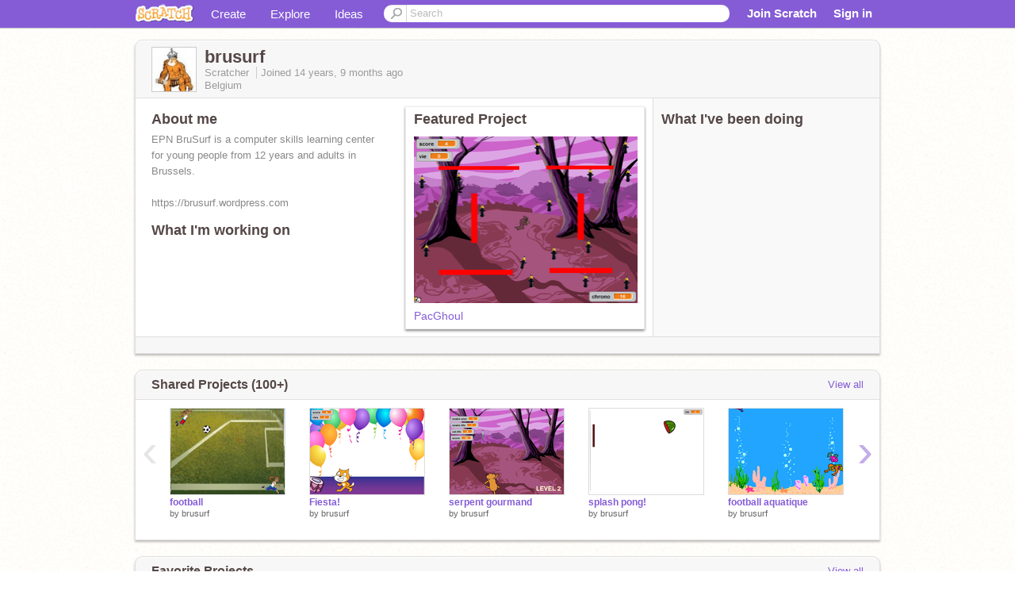

--- FILE ---
content_type: text/html; charset=utf-8
request_url: https://scratch.mit.edu/users/brusurf/
body_size: 12430
content:

<!DOCTYPE html>

<html>
  <head>
  
    <!-- Google Tag Manager -->
    <script>(function(w,d,s,l,i){w[l]=w[l]||[];w[l].push({'gtm.start':
      new Date().getTime(),event:'gtm.js'});var f=d.getElementsByTagName(s)[0],
      j=d.createElement(s),dl=l!='dataLayer'?'&l='+l:'';j.async=true;j.src=
      'https://www.googletagmanager.com/gtm.js?id='+i+dl+'';f.parentNode.insertBefore(j,f);
      })(window,document,'script','dataLayer','GTM-NBMRDKQ');</script>
    <!-- End Google Tag Manager -->
  
  <meta http-equiv="X-UA-Compatible" content="IE=Edge" />
     
    <meta name="google-site-verification" content="m_3TAXDreGTFyoYnEmU9mcKB4Xtw5mw6yRkuJtXRKxM" />
    <title>brusurf on Scratch</title>
    

<meta name="description" content="brusurf on Scratch" />

    <link rel="stylesheet" href="//cdn.scratch.mit.edu/scratchr2/static/__ff7229f036c458728e45c39b0751aa44__/vendor/redmond/jquery.ui.all.css" />
    
        <link href="//cdn.scratch.mit.edu/scratchr2/static/__ff7229f036c458728e45c39b0751aa44__/css/main.css" rel="stylesheet" type="text/css" />
   
   <link rel="stylesheet" href="//cdn.scratch.mit.edu/scratchr2/static/__ff7229f036c458728e45c39b0751aa44__//css/handheld.css" media="handheld, only screen and (max-device-width:480px)"/>

    
<!-- templates/profiles/profile_detail.html block css -->
<link href="//cdn.scratch.mit.edu/scratchr2/static/__ff7229f036c458728e45c39b0751aa44__//css/pages/profile.css" rel="stylesheet" />
<link href="//cdn.scratch.mit.edu/scratchr2/static/__ff7229f036c458728e45c39b0751aa44__//vendor/redmond/jquery.ui.all.css" rel="stylesheet"/>
<link href="//cdn.scratch.mit.edu/scratchr2/static/__ff7229f036c458728e45c39b0751aa44__//css/modules/modal.css" rel="stylesheet"/>
<!-- end block css -->

    <script type="text/javascript" src="//cdn.scratch.mit.edu/scratchr2/static/__ff7229f036c458728e45c39b0751aa44__//js/jquery.min.js"></script>
    <script type="text/javascript" src="//cdn.scratch.mit.edu/scratchr2/static/__ff7229f036c458728e45c39b0751aa44__/js/lib/underscore-min.js"></script>
    <script type="text/javascript" src="//cdn.scratch.mit.edu/scratchr2/static/__ff7229f036c458728e45c39b0751aa44__//js/gaq-ga4.js"></script>
    <script>
      window.console||(window.console={log:$.noop,error:$.noop,debug:$.noop}); // ensure console fails gracefully when missing
      var sessionCookieName = 'scratchsessionsid';
      
      
      
      

    </script>
    <script type="text/javascript">
        function getCookie(name) {
            var cookieValue = null;
            if (document.cookie && document.cookie != '') {
                var cookies = document.cookie.split(';');
                for (var i = 0; i < cookies.length; i++) {
                    var cookie = jQuery.trim(cookies[i]);
                    // Does this cookie string begin with the name we want?
                    if (cookie.substring(0, name.length + 1) == (name + '=')) {
                        cookieValue = decodeURIComponent(cookie.substring(name.length + 1));
                        break;
                    }
                }
            }
            return cookieValue;
        }

        function setCookie(name, value, days) {
            var expires;

            if (days) {
                var date = new Date();
                date.setTime(date.getTime() + (days * 24 * 60 * 60 * 1000));
                expires = "; expires=" + date.toGMTString();
            } else {
                expires = "";
            }
            document.cookie = escape(name) + "=" + escape(value) + expires + "; path=/";
        }
    </script>
    
  <script>
    

var Scratch = Scratch || {};
Scratch.INIT_DATA = Scratch.INIT_DATA || {};



Scratch.INIT_DATA.ADMIN = false;
Scratch.INIT_DATA.LOGGED_IN_USER = {
  
  options: {
    
    
  

  


  }
};

Scratch.INIT_DATA.project_comments_enabled = true;
Scratch.INIT_DATA.gallery_comments_enabled = true;
Scratch.INIT_DATA.userprofile_comments_enabled = true;

Scratch.INIT_DATA.BROWSERS_SUPPORTED = {

  chrome: 35,
  firefox: 31,
  msie: 8,
  safari: 7
};

Scratch.INIT_DATA.TEMPLATE_CUES = {

  unsupported_browser: true,
  welcome: true,
  confirmed_email: false
};




Scratch.INIT_DATA.PROFILE = {
  model: {
    id: 'brusurf',
    userId: 777012,
    username: 'brusurf',
    thumbnail_url: '//uploads.scratch.mit.edu/users/avatars/77/7012.png',
    comments_allowed: true
  },
  related_counts: {
  }
   
  ,featuredProject: {
    title: 'PacGhoul',
    id: 104320957, 
    creator: 'brusurf',
    isPublished: true,
  },
  featuredProjectLabel: "Featured Project"
 
}  
Scratch.INIT_DATA.ADMIN_PANEL = {
  'adminURL': '/users/brusurf/admin/'
}




Scratch.INIT_DATA.IS_IP_BANNED = false;

Scratch.INIT_DATA.GLOBAL_URLS = {
  'media_url': '//uploads.scratch.mit.edu/',
  'static_url': '//cdn.scratch.mit.edu/scratchr2/static/__ff7229f036c458728e45c39b0751aa44__/',
  'static_path': '/scratchr2/static/__ff7229f036c458728e45c39b0751aa44__/'
}

Scratch.INIT_DATA.IS_SOCIAL = false;

  </script>


    <meta property="og:type" content="website" />
    
    <meta property="og:description" content="Make games, stories and interactive art with Scratch. (scratch.mit.edu)"/>
    

    
    <meta property="og:title" content="Scratch - Imagine, Program, Share"/>
    <meta property="og:url" content="https://scratch.mit.edu/users/brusurf/" />
    

  </head>

  <body class="" >
  
    <!-- Google Tag Manager (noscript) -->
    <noscript><iframe src="https://www.googletagmanager.com/ns.html?id=GTM-NBMRDKQ" height="0" width="0" style="display:none;visibility:hidden"></iframe></noscript>
    <!-- End Google Tag Manager (noscript) -->
  
  <!--[if lte IE 8]>
  <div class="unsupported-browser banner" data-cue="unsupported_browser">
    <div class="container">
      <span>Scratch supports Internet Explorer 9+. We suggest you upgrade to <a href="/info/faq/#requirements">a supported browser</a>, <a href="/scratch2download/">download the offline editor</a>, or <a href="https://en.scratch-wiki.info/wiki/List_of_Bug_Workarounds">read about common workarounds</a>.</span>
    </div>
  </div>
  <![endif]-->
    <div id="pagewrapper">
      
      
      <div id="topnav" >
      <div class="innerwrap">
        <div class="container">
          <a href="/" class="logo"><span class="scratch"></span></a>
          <ul class="site-nav">
            <li><a id="project-create" href="/projects/editor/?tip_bar=home">Create</a></li><li><a href="/explore/projects/all">Explore</a></li><li class="last"><a href="/ideas">Ideas</a></li>
          </ul>
          
          <form class="search" action="/search/projects" method="get" class="search">
            <input type="submit" class="glass" value="">
            
	          <input id="search-input" type="text" placeholder="Search" name="q" >
          </form>
          
          <ul class="account-nav"></ul>
          <script type="text/template" id="template-account-nav-logged-out">
          <ul class="account-nav" >
              <li class="join-scratch"><a href="/join">Join Scratch</a></li><li id="login-dropdown" class="sign-in dropdown"><span data-toggle="dropdown" class="dropdown-toggle"><span>Sign in</span></span><div class="popover bottom dropdown-menu"><div class="arrow"></div><div class="popover-content" ><form method="post" id="login" action="#"><label for="username">Username</label><input type="text" id="login_dropdown_username" name="username" maxlength="30" class="wide username" /><label for="password" class="password">Password</label><input type="password" name="password" class="wide password" /><div class="ajax-loader" style="display:none; float: left;"></div><button type="submit">Sign in</button><span class="forgot-password"><a href="/accounts/password_reset/">Need help?</a></span><div class="error"></div></form></div></div></li><li data-control="modal-login" class="sign-in mobile"><span>Sign in</span></li>
          </ul>
          </script>
          <script type="text/template" id="template-account-nav-logged-in">
          <ul class="account-nav logged-in"><li class="messages"><a title="messages - updates and notices" href="/messages" class="messages-icon"><span class="notificationsCount none">0</span></a></li><li class="my-stuff"><a title="my stuff - manage projects and studios" href="/mystuff/" class="mystuff-icon"></a></li><li class="logged-in-user dropdown"><span class="user-name dropdown-toggle" data-toggle="dropdown"><% if (LOGGED_IN_USER.model.membership_avatar_badge){ %><div class="avatar-badge-wrapper"><img class="user-icon avatar-badge" src="<%- LOGGED_IN_USER.model.thumbnail_url %>" width="24" height="24"></div><% } else { %><img class="user-icon" src="<%- LOGGED_IN_USER.model.thumbnail_url %>" width="24" height="24"><% } %><%- LOGGED_IN_USER.model.username_truncated %><span class="caret"></span></span><div class="dropdown-menu blue" ><ul class="user-nav"><li><a href="<%- LOGGED_IN_USER.model.profile_url %>">Profile</a></li><li><a href="/mystuff/">My Stuff</a></li><% if (LOGGED_IN_USER.model.is_educator){ %><li><a href="/educators/classes/">My Classes</a></li><% } %><% if (LOGGED_IN_USER.model.is_student){ %><li><a href="/classes/<%- LOGGED_IN_USER.model.classroom_id %>/">My Class</a></li><% } %><li><a href="/accounts/settings/">Account settings</a></li><li id="logout" class="logout divider"><form method="post" action="/accounts/logout/"><input type='hidden' name='csrfmiddlewaretoken' value='usn8SmbhGSyBSGBu9R0ZWDDvnTBHMjVL' /><input type="submit" value="Sign out"></form></li></ul></div></li></ul>
          </script>
          <script type="text/javascript" src="//cdn.scratch.mit.edu/scratchr2/static/__ff7229f036c458728e45c39b0751aa44__/js/account-nav.js"></script>
        </div>
        <iframe class="iframeshim" frameborder="0" scrolling="no"><html><head></head><body></body></html></iframe>
      </div><!-- innerwrap -->
      </div>
        

      <div class="privacy-update banner" style="display:none;">
        <div class="container">
          <span>The Scratch privacy policy has been updated, effective May 25, 2023. You can see the new policy <a href="https://mitscratch.freshdesk.com/en/support/solutions/articles/4000219339-privacy-policy">here</a>.</span>
          <div class="close">x</div>
        </div>
      </div>

      <div class="confirm-email banner" data-cue="confirmed_email" style="display:none;">
        <div class="container">
          <span><a id="confirm-email-popup" href="#">Confirm your email</a> to enable sharing. <a href="/info/faq/#accounts">Having trouble?</a></span>
          <div class="close">x</div>
        </div>
      </div>

      <div class="email-outage banner" style="display:none; background-color:#FF661A;">
        <div class="container">
          <span>We are experiencing a disruption with email delivery. If you are not receiving emails from us, please try after 8am EST.</span>
          <div class="close">x</div>
        </div>
      </div>

        
        <div class="container" id="content">
        <div id="alert-view"></div>
        


  

<!-- templates/profiles/profile_detail.html block main-content -->
<div class="box" id="profile-data">
  <div class="box-head">
    <form id="profile-avatar" class="portrait">
      <div class="avatar">
      <a href="/users/brusurf/">
        <img src="//cdn2.scratch.mit.edu/get_image/user/777012_60x60.png" width="55" height="55"/>
        <div class="loading-img s48"></div>
      </a>
      
    </div>
    </form>
    <div class="header-text">
      <h2>brusurf</h2>
      <p class="profile-details">
      
      <span class="group">
        Scratcher
         
        
      </span> 
      Joined <span title="2011-04-15">14 years, 9 months</span> ago
      <span class="location">Belgium</span>
      </p>
    </div>
    
    
  </div>
  <div class="box-content" id="profile-box">
    <div class="action-bar">
      <div id="alert-view" class="">
      </div>
    </div>
    <div class="inner clearfix">
      <div class="user-content">
        <div id="user-details" class="about">
          <div class="loading-img s48"></div>
          <h3>About me</h3>
          
            <div id="bio-readonly" class="read-only">
              <div class="viewport">
                <p class="overview">EPN BruSurf is a computer skills learning center for young people from 12 years and adults in Brussels.<br /><br />https://brusurf.wordpress.com</p>
              </div>
            </div>
          

          <h3>What I'm working on</h3>
          
          <div id="status-readonly" class="read-only">
            <div class="viewport">
              <p class="overview"></p>
            </div>
          </div>
          
        </div>

        
            <div class="player">
                <h3 class="featured-project-heading">Featured Project</h3>
                <div class="stage" style="width: 282px;">
                    <a href="/projects/104320957/" id="featured-project">
                        <img src="//cdn2.scratch.mit.edu/get_image/project/104320957_282x210.png" width="282" height="210" alt="Featured project"/>
                        
                    </a>
                </div>
                <span class="title">
                    <a class="project-name" href="/projects/104320957/">PacGhoul</a>
                </span>

            </div>
        
      </div>
        <div class="doing">
            <h3>What I've been doing</h3>
          <div id="activity-feed">
          </div>
        </div>
    </div>
  </div>
  <div class="footer">
  
  </div>
</div>
<div class="profile-box-footer-module" id="profile-box-footer">
</div>




<div class="box slider-carousel-container prevent-select" >
  <div class="box-head">
      <h4>Shared Projects (100+)</h4>
    <a href="/users/brusurf/projects/" data-control="view-all">View all</a>
  </div>
  <div class="box-content slider-carousel horizontal" id="shared">
    
    <div class="viewport">
      <ul class="scroll-content">
      
        










<!-- templates/carousel/project-thumb.html -->
<li class="project thumb item">
  <a href="/projects/104492998/">
    <img class="lazy image" data-original="//cdn2.scratch.mit.edu/get_image/project/104492998_144x108.png" width="144" height="108" />
  </a>
  <span class="title">
    <a href="/projects/104492998/">football</a>
  </span>
  <span class="owner" >
      
        
            by <a href="/users/brusurf/">brusurf</a>
            
        
      
  </span>
  
</li>
<!-- end templates/carousel/project-thumb.html -->




      
        










<!-- templates/carousel/project-thumb.html -->
<li class="project thumb item">
  <a href="/projects/104482925/">
    <img class="lazy image" data-original="//cdn2.scratch.mit.edu/get_image/project/104482925_144x108.png" width="144" height="108" />
  </a>
  <span class="title">
    <a href="/projects/104482925/">Fiesta!</a>
  </span>
  <span class="owner" >
      
        
            by <a href="/users/brusurf/">brusurf</a>
            
        
      
  </span>
  
</li>
<!-- end templates/carousel/project-thumb.html -->




      
        










<!-- templates/carousel/project-thumb.html -->
<li class="project thumb item">
  <a href="/projects/104480633/">
    <img class="lazy image" data-original="//cdn2.scratch.mit.edu/get_image/project/104480633_144x108.png" width="144" height="108" />
  </a>
  <span class="title">
    <a href="/projects/104480633/">serpent gourmand</a>
  </span>
  <span class="owner" >
      
        
            by <a href="/users/brusurf/">brusurf</a>
            
        
      
  </span>
  
</li>
<!-- end templates/carousel/project-thumb.html -->




      
        










<!-- templates/carousel/project-thumb.html -->
<li class="project thumb item">
  <a href="/projects/104322313/">
    <img class="lazy image" data-original="//cdn2.scratch.mit.edu/get_image/project/104322313_144x108.png" width="144" height="108" />
  </a>
  <span class="title">
    <a href="/projects/104322313/">splash pong!</a>
  </span>
  <span class="owner" >
      
        
            by <a href="/users/brusurf/">brusurf</a>
            
        
      
  </span>
  
</li>
<!-- end templates/carousel/project-thumb.html -->




      
        










<!-- templates/carousel/project-thumb.html -->
<li class="project thumb item">
  <a href="/projects/104320653/">
    <img class="lazy image" data-original="//cdn2.scratch.mit.edu/get_image/project/104320653_144x108.png" width="144" height="108" />
  </a>
  <span class="title">
    <a href="/projects/104320653/">football aquatique</a>
  </span>
  <span class="owner" >
      
        
            by <a href="/users/brusurf/">brusurf</a>
            
        
      
  </span>
  
</li>
<!-- end templates/carousel/project-thumb.html -->




      
        










<!-- templates/carousel/project-thumb.html -->
<li class="project thumb item">
  <a href="/projects/104320957/">
    <img class="lazy image" data-original="//cdn2.scratch.mit.edu/get_image/project/104320957_144x108.png" width="144" height="108" />
  </a>
  <span class="title">
    <a href="/projects/104320957/">PacGhoul</a>
  </span>
  <span class="owner" >
      
        
            by <a href="/users/brusurf/">brusurf</a>
            
        
      
  </span>
  
</li>
<!-- end templates/carousel/project-thumb.html -->




      
        










<!-- templates/carousel/project-thumb.html -->
<li class="project thumb item">
  <a href="/projects/93954570/">
    <img class="lazy image" data-original="//cdn2.scratch.mit.edu/get_image/project/93954570_144x108.png" width="144" height="108" />
  </a>
  <span class="title">
    <a href="/projects/93954570/">question de youssef</a>
  </span>
  <span class="owner" >
      
        
            by <a href="/users/brusurf/">brusurf</a>
            
        
      
  </span>
  
</li>
<!-- end templates/carousel/project-thumb.html -->




      
        










<!-- templates/carousel/project-thumb.html -->
<li class="project thumb item">
  <a href="/projects/93954542/">
    <img class="lazy image" data-original="//cdn2.scratch.mit.edu/get_image/project/93954542_144x108.png" width="144" height="108" />
  </a>
  <span class="title">
    <a href="/projects/93954542/">jeu de la souris</a>
  </span>
  <span class="owner" >
      
        
            by <a href="/users/brusurf/">brusurf</a>
            
        
      
  </span>
  
</li>
<!-- end templates/carousel/project-thumb.html -->




      
        










<!-- templates/carousel/project-thumb.html -->
<li class="project thumb item">
  <a href="/projects/73892646/">
    <img class="lazy image" data-original="//cdn2.scratch.mit.edu/get_image/project/73892646_144x108.png" width="144" height="108" />
  </a>
  <span class="title">
    <a href="/projects/73892646/">chimere final - 2015</a>
  </span>
  <span class="owner" >
      
        
            by <a href="/users/brusurf/">brusurf</a>
            
        
      
  </span>
  
</li>
<!-- end templates/carousel/project-thumb.html -->




      
        










<!-- templates/carousel/project-thumb.html -->
<li class="project thumb item">
  <a href="/projects/72248416/">
    <img class="lazy image" data-original="//cdn2.scratch.mit.edu/get_image/project/72248416_144x108.png" width="144" height="108" />
  </a>
  <span class="title">
    <a href="/projects/72248416/">chiemere face-tracker more simple copy</a>
  </span>
  <span class="owner" >
      
        
            by <a href="/users/brusurf/">brusurf</a>
            
        
      
  </span>
  
</li>
<!-- end templates/carousel/project-thumb.html -->




      
        










<!-- templates/carousel/project-thumb.html -->
<li class="project thumb item">
  <a href="/projects/72248084/">
    <img class="lazy image" data-original="//cdn2.scratch.mit.edu/get_image/project/72248084_144x108.png" width="144" height="108" />
  </a>
  <span class="title">
    <a href="/projects/72248084/">chiemere face-tracker more simple</a>
  </span>
  <span class="owner" >
      
        
            by <a href="/users/brusurf/">brusurf</a>
            
        
      
  </span>
  
</li>
<!-- end templates/carousel/project-thumb.html -->




      
        










<!-- templates/carousel/project-thumb.html -->
<li class="project thumb item">
  <a href="/projects/66509128/">
    <img class="lazy image" data-original="//cdn2.scratch.mit.edu/get_image/project/66509128_144x108.png" width="144" height="108" />
  </a>
  <span class="title">
    <a href="/projects/66509128/">chimere v3</a>
  </span>
  <span class="owner" >
      
        
            by <a href="/users/brusurf/">brusurf</a>
            
        
      
  </span>
  
</li>
<!-- end templates/carousel/project-thumb.html -->




      
        










<!-- templates/carousel/project-thumb.html -->
<li class="project thumb item">
  <a href="/projects/37585136/">
    <img class="lazy image" data-original="//cdn2.scratch.mit.edu/get_image/project/37585136_144x108.png" width="144" height="108" />
  </a>
  <span class="title">
    <a href="/projects/37585136/">fgfg</a>
  </span>
  <span class="owner" >
      
        
            by <a href="/users/brusurf/">brusurf</a>
            
        
      
  </span>
  
</li>
<!-- end templates/carousel/project-thumb.html -->




      
        










<!-- templates/carousel/project-thumb.html -->
<li class="project thumb item">
  <a href="/projects/30103176/">
    <img class="lazy image" data-original="//cdn2.scratch.mit.edu/get_image/project/30103176_144x108.png" width="144" height="108" />
  </a>
  <span class="title">
    <a href="/projects/30103176/">pfs-vierge</a>
  </span>
  <span class="owner" >
      
        
            by <a href="/users/brusurf/">brusurf</a>
            
        
      
  </span>
  
</li>
<!-- end templates/carousel/project-thumb.html -->




      
        










<!-- templates/carousel/project-thumb.html -->
<li class="project thumb item">
  <a href="/projects/30102816/">
    <img class="lazy image" data-original="//cdn2.scratch.mit.edu/get_image/project/30102816_144x108.png" width="144" height="108" />
  </a>
  <span class="title">
    <a href="/projects/30102816/">PFS2</a>
  </span>
  <span class="owner" >
      
        
            by <a href="/users/brusurf/">brusurf</a>
            
        
      
  </span>
  
</li>
<!-- end templates/carousel/project-thumb.html -->




      
        










<!-- templates/carousel/project-thumb.html -->
<li class="project thumb item">
  <a href="/projects/30102200/">
    <img class="lazy image" data-original="//cdn2.scratch.mit.edu/get_image/project/30102200_144x108.png" width="144" height="108" />
  </a>
  <span class="title">
    <a href="/projects/30102200/">PFS</a>
  </span>
  <span class="owner" >
      
        
            by <a href="/users/brusurf/">brusurf</a>
            
        
      
  </span>
  
</li>
<!-- end templates/carousel/project-thumb.html -->




      
        










<!-- templates/carousel/project-thumb.html -->
<li class="project thumb item">
  <a href="/projects/20206917/">
    <img class="lazy image" data-original="//cdn2.scratch.mit.edu/get_image/project/20206917_144x108.png" width="144" height="108" />
  </a>
  <span class="title">
    <a href="/projects/20206917/">foule </a>
  </span>
  <span class="owner" >
      
        
            by <a href="/users/brusurf/">brusurf</a>
            
        
      
  </span>
  
</li>
<!-- end templates/carousel/project-thumb.html -->




      
        










<!-- templates/carousel/project-thumb.html -->
<li class="project thumb item">
  <a href="/projects/19666437/">
    <img class="lazy image" data-original="//cdn2.scratch.mit.edu/get_image/project/19666437_144x108.png" width="144" height="108" />
  </a>
  <span class="title">
    <a href="/projects/19666437/">messi</a>
  </span>
  <span class="owner" >
      
        
            by <a href="/users/brusurf/">brusurf</a>
            
        
      
  </span>
  
</li>
<!-- end templates/carousel/project-thumb.html -->




      
        










<!-- templates/carousel/project-thumb.html -->
<li class="project thumb item">
  <a href="/projects/15949886/">
    <img class="lazy image" data-original="//cdn2.scratch.mit.edu/get_image/project/15949886_144x108.png" width="144" height="108" />
  </a>
  <span class="title">
    <a href="/projects/15949886/">Frosty the Frosty Frost - Unlimited Nightmare of Bottom</a>
  </span>
  <span class="owner" >
      
        
            by <a href="/users/brusurf/">brusurf</a>
            
        
      
  </span>
  
</li>
<!-- end templates/carousel/project-thumb.html -->




      
        










<!-- templates/carousel/project-thumb.html -->
<li class="project thumb item">
  <a href="/projects/15949958/">
    <img class="lazy image" data-original="//cdn2.scratch.mit.edu/get_image/project/15949958_144x108.png" width="144" height="108" />
  </a>
  <span class="title">
    <a href="/projects/15949958/">Frosty the Frosty Frost - Unlimited Nightmare of Bottom</a>
  </span>
  <span class="owner" >
      
        
            by <a href="/users/brusurf/">brusurf</a>
            
        
      
  </span>
  
</li>
<!-- end templates/carousel/project-thumb.html -->




      
      </ul>
    </div>
    
  </div>
</div>



<div class="box slider-carousel-container prevent-select" >
  <div class="box-head">
      <h4>Favorite Projects</h4>
    <a href="/users/brusurf/favorites/" data-control="view-all">View all</a>
  </div>
  <div class="box-content slider-carousel horizontal" id="favorites">
    
    <div class="viewport">
      <ul class="scroll-content">
      
        










<!-- templates/carousel/project-thumb.html -->
<li class="project thumb item">
  <a href="/projects/18140578/">
    <img class="lazy image" data-original="//cdn2.scratch.mit.edu/get_image/project/18140578_144x108.png" width="144" height="108" />
  </a>
  <span class="title">
    <a href="/projects/18140578/">love cheval</a>
  </span>
  <span class="owner" >
      
        
            by <a href="/users/brusurf/">brusurf</a>
            
        
      
  </span>
  
</li>
<!-- end templates/carousel/project-thumb.html -->




      
        










<!-- templates/carousel/project-thumb.html -->
<li class="project thumb item">
  <a href="/projects/114707/">
    <img class="lazy image" data-original="//cdn2.scratch.mit.edu/get_image/project/114707_144x108.png" width="144" height="108" />
  </a>
  <span class="title">
    <a href="/projects/114707/">3D several balls</a>
  </span>
  <span class="owner" >
      
        
            by <a href="/users/boisvert/">boisvert</a>
            
        
      
  </span>
  
</li>
<!-- end templates/carousel/project-thumb.html -->




      
        










<!-- templates/carousel/project-thumb.html -->
<li class="project thumb item">
  <a href="/projects/1297538/">
    <img class="lazy image" data-original="//cdn2.scratch.mit.edu/get_image/project/1297538_144x108.png" width="144" height="108" />
  </a>
  <span class="title">
    <a href="/projects/1297538/">Anaglyph painter</a>
  </span>
  <span class="owner" >
      
        
            by <a href="/users/tunasushi/">tunasushi</a>
            
        
      
  </span>
  
</li>
<!-- end templates/carousel/project-thumb.html -->




      
        










<!-- templates/carousel/project-thumb.html -->
<li class="project thumb item">
  <a href="/projects/130436/">
    <img class="lazy image" data-original="//cdn2.scratch.mit.edu/get_image/project/130436_144x108.png" width="144" height="108" />
  </a>
  <span class="title">
    <a href="/projects/130436/">Random 3d sculpture</a>
  </span>
  <span class="owner" >
      
        
            by <a href="/users/AddZero/">AddZero</a>
            
        
      
  </span>
  
</li>
<!-- end templates/carousel/project-thumb.html -->




      
        










<!-- templates/carousel/project-thumb.html -->
<li class="project thumb item">
  <a href="/projects/2572998/">
    <img class="lazy image" data-original="//cdn2.scratch.mit.edu/get_image/project/2572998_144x108.png" width="144" height="108" />
  </a>
  <span class="title">
    <a href="/projects/2572998/">TankVsHeli</a>
  </span>
  <span class="owner" >
      
        
            by <a href="/users/owaincole/">owaincole</a>
            
        
      
  </span>
  
</li>
<!-- end templates/carousel/project-thumb.html -->




      
        










<!-- templates/carousel/project-thumb.html -->
<li class="project thumb item">
  <a href="/projects/1389345/">
    <img class="lazy image" data-original="//cdn2.scratch.mit.edu/get_image/project/1389345_144x108.png" width="144" height="108" />
  </a>
  <span class="title">
    <a href="/projects/1389345/">3D: how to draw 3D</a>
  </span>
  <span class="owner" >
      
        
            by <a href="/users/GP1/">GP1</a>
            
        
      
  </span>
  
</li>
<!-- end templates/carousel/project-thumb.html -->




      
        










<!-- templates/carousel/project-thumb.html -->
<li class="project thumb item">
  <a href="/projects/1817744/">
    <img class="lazy image" data-original="//cdn2.scratch.mit.edu/get_image/project/1817744_144x108.png" width="144" height="108" />
  </a>
  <span class="title">
    <a href="/projects/1817744/">3D Images - Must have red and cyan glasses.</a>
  </span>
  <span class="owner" >
      
        
            by <a href="/users/Agentpieface/">Agentpieface</a>
            
        
      
  </span>
  
</li>
<!-- end templates/carousel/project-thumb.html -->




      
        










<!-- templates/carousel/project-thumb.html -->
<li class="project thumb item">
  <a href="/projects/1791852/">
    <img class="lazy image" data-original="//cdn2.scratch.mit.edu/get_image/project/1791852_144x108.png" width="144" height="108" />
  </a>
  <span class="title">
    <a href="/projects/1791852/">3D PICTURES! (Need Red and Cyan Glasses)</a>
  </span>
  <span class="owner" >
      
        
            by <a href="/users/CheckItNow12/">CheckItNow12</a>
            
        
      
  </span>
  
</li>
<!-- end templates/carousel/project-thumb.html -->




      
        










<!-- templates/carousel/project-thumb.html -->
<li class="project thumb item">
  <a href="/projects/2377311/">
    <img class="lazy image" data-original="//cdn2.scratch.mit.edu/get_image/project/2377311_144x108.png" width="144" height="108" />
  </a>
  <span class="title">
    <a href="/projects/2377311/">game 3d</a>
  </span>
  <span class="owner" >
      
        
            by <a href="/users/WO997/">WO997</a>
            
        
      
  </span>
  
</li>
<!-- end templates/carousel/project-thumb.html -->




      
        










<!-- templates/carousel/project-thumb.html -->
<li class="project thumb item">
  <a href="/projects/2551493/">
    <img class="lazy image" data-original="//cdn2.scratch.mit.edu/get_image/project/2551493_144x108.png" width="144" height="108" />
  </a>
  <span class="title">
    <a href="/projects/2551493/">3d maker</a>
  </span>
  <span class="owner" >
      
        
            by <a href="/users/WO997/">WO997</a>
            
        
      
  </span>
  
</li>
<!-- end templates/carousel/project-thumb.html -->




      
        










<!-- templates/carousel/project-thumb.html -->
<li class="project thumb item">
  <a href="/projects/1689987/">
    <img class="lazy image" data-original="//cdn2.scratch.mit.edu/get_image/project/1689987_144x108.png" width="144" height="108" />
  </a>
  <span class="title">
    <a href="/projects/1689987/">rolercoaster maker</a>
  </span>
  <span class="owner" >
      
        
            by <a href="/users/zevbo/">zevbo</a>
            
        
      
  </span>
  
</li>
<!-- end templates/carousel/project-thumb.html -->




      
        










<!-- templates/carousel/project-thumb.html -->
<li class="project thumb item">
  <a href="/projects/2812421/">
    <img class="lazy image" data-original="//cdn2.scratch.mit.edu/get_image/project/2812421_144x108.png" width="144" height="108" />
  </a>
  <span class="title">
    <a href="/projects/2812421/">spacecraft mission-part 1</a>
  </span>
  <span class="owner" >
      
        
            by <a href="/users/MrLog/">MrLog</a>
            
        
      
  </span>
  
</li>
<!-- end templates/carousel/project-thumb.html -->




      
        










<!-- templates/carousel/project-thumb.html -->
<li class="project thumb item">
  <a href="/projects/2795538/">
    <img class="lazy image" data-original="//cdn2.scratch.mit.edu/get_image/project/2795538_144x108.png" width="144" height="108" />
  </a>
  <span class="title">
    <a href="/projects/2795538/">3D  carscooter</a>
  </span>
  <span class="owner" >
      
        
            by <a href="/users/The_Tee/">The_Tee</a>
            
        
      
  </span>
  
</li>
<!-- end templates/carousel/project-thumb.html -->




      
        










<!-- templates/carousel/project-thumb.html -->
<li class="project thumb item">
  <a href="/projects/2039180/">
    <img class="lazy image" data-original="//cdn2.scratch.mit.edu/get_image/project/2039180_144x108.png" width="144" height="108" />
  </a>
  <span class="title">
    <a href="/projects/2039180/">Scrolling</a>
  </span>
  <span class="owner" >
      
        
            by <a href="/users/karenb/">karenb</a>
            
        
      
  </span>
  
</li>
<!-- end templates/carousel/project-thumb.html -->




      
        










<!-- templates/carousel/project-thumb.html -->
<li class="project thumb item">
  <a href="/projects/2429486/">
    <img class="lazy image" data-original="//cdn2.scratch.mit.edu/get_image/project/2429486_144x108.png" width="144" height="108" />
  </a>
  <span class="title">
    <a href="/projects/2429486/">herhalingstest2</a>
  </span>
  <span class="owner" >
      
        
            by <a href="/users/tarik2/">tarik2</a>
            
        
      
  </span>
  
</li>
<!-- end templates/carousel/project-thumb.html -->




      
        










<!-- templates/carousel/project-thumb.html -->
<li class="project thumb item">
  <a href="/projects/2408644/">
    <img class="lazy image" data-original="//cdn2.scratch.mit.edu/get_image/project/2408644_144x108.png" width="144" height="108" />
  </a>
  <span class="title">
    <a href="/projects/2408644/">Jump!</a>
  </span>
  <span class="owner" >
      
        
            by <a href="/users/metal509/">metal509</a>
            
        
      
  </span>
  
</li>
<!-- end templates/carousel/project-thumb.html -->




      
        










<!-- templates/carousel/project-thumb.html -->
<li class="project thumb item">
  <a href="/projects/2497354/">
    <img class="lazy image" data-original="//cdn2.scratch.mit.edu/get_image/project/2497354_144x108.png" width="144" height="108" />
  </a>
  <span class="title">
    <a href="/projects/2497354/">3d pelican game! v1.1[1][1][1][1][1][1][1][1][1]</a>
  </span>
  <span class="owner" >
      
        
            by <a href="/users/544457/">544457</a>
            
        
      
  </span>
  
</li>
<!-- end templates/carousel/project-thumb.html -->




      
        










<!-- templates/carousel/project-thumb.html -->
<li class="project thumb item">
  <a href="/projects/2308380/">
    <img class="lazy image" data-original="//cdn2.scratch.mit.edu/get_image/project/2308380_144x108.png" width="144" height="108" />
  </a>
  <span class="title">
    <a href="/projects/2308380/">flipbook - I Love You - BROKEN!! to be replaced with a better version :)</a>
  </span>
  <span class="owner" >
      
        
            by <a href="/users/Locomule/">Locomule</a>
            
        
      
  </span>
  
</li>
<!-- end templates/carousel/project-thumb.html -->




      
        










<!-- templates/carousel/project-thumb.html -->
<li class="project thumb item">
  <a href="/projects/2385863/">
    <img class="lazy image" data-original="//cdn2.scratch.mit.edu/get_image/project/2385863_144x108.png" width="144" height="108" />
  </a>
  <span class="title">
    <a href="/projects/2385863/">Name Painter</a>
  </span>
  <span class="owner" >
      
        
            by <a href="/users/stay/">stay</a>
            
        
      
  </span>
  
</li>
<!-- end templates/carousel/project-thumb.html -->




      
        










<!-- templates/carousel/project-thumb.html -->
<li class="project thumb item">
  <a href="/projects/1027607/">
    <img class="lazy image" data-original="//cdn2.scratch.mit.edu/get_image/project/1027607_144x108.png" width="144" height="108" />
  </a>
  <span class="title">
    <a href="/projects/1027607/">Missiles - Mini 1s1s</a>
  </span>
  <span class="owner" >
      
        
            by <a href="/users/nXIII/">nXIII</a>
            
        
      
  </span>
  
</li>
<!-- end templates/carousel/project-thumb.html -->




      
      </ul>
    </div>
    

  </div>
</div>




<div class="box slider-carousel-container prevent-select" >
  <div class="box-head">
      <h4>Studios I'm Following</h4>
    <a href="/users/brusurf/studios_following/" data-control="view-all">View all</a>
  </div>
  <div class="box-content slider-carousel horizontal" id="featured">
    <div class="viewport">
      <ul class="scroll-content">
      
        



<!-- templates/carousel/gallery-thumb.html -->
<li class="gallery thumb item">
  <a href="/studios/619592/" class="image">
    <span class="image">
      <img class="lazy" data-original="//cdn2.scratch.mit.edu/get_image/gallery/619592_170x100.png" width="170" height="100" />
    </span>
    <span class="stats">
      <span class="icon-sm studio white"></span>
    </span>
  </a>
  <span class="title">
    <a href="/studios/619592/">Farming Simulator studio
    </a>
  </span>
</li>
<!-- end templates/carousel/gallery-thumb.html -->


      
      </ul>
    </div>
  </div>
</div>





<div class="box slider-carousel-container prevent-select" >
  <div class="box-head">
      <h4>Studios I Curate</h4>
    <a href="/users/brusurf/studios/" data-control="view-all">View all</a>
  </div>
  <div class="box-content slider-carousel horizontal" id="featured">
    <div class="viewport">
      <ul class="scroll-content">
      
        



<!-- templates/carousel/gallery-thumb.html -->
<li class="gallery thumb item">
  <a href="/studios/184485/" class="image">
    <span class="image">
      <img class="lazy" data-original="//cdn2.scratch.mit.edu/get_image/gallery/184485_170x100.png" width="170" height="100" />
    </span>
    <span class="stats">
      <span class="icon-sm studio white"></span>
    </span>
  </a>
  <span class="title">
    <a href="/studios/184485/">topscratch
    </a>
  </span>
</li>
<!-- end templates/carousel/gallery-thumb.html -->


      
        



<!-- templates/carousel/gallery-thumb.html -->
<li class="gallery thumb item">
  <a href="/studios/184484/" class="image">
    <span class="image">
      <img class="lazy" data-original="//cdn2.scratch.mit.edu/get_image/gallery/184484_170x100.png" width="170" height="100" />
    </span>
    <span class="stats">
      <span class="icon-sm studio white"></span>
    </span>
  </a>
  <span class="title">
    <a href="/studios/184484/">kinect 2 scratch
    </a>
  </span>
</li>
<!-- end templates/carousel/gallery-thumb.html -->


      
        



<!-- templates/carousel/gallery-thumb.html -->
<li class="gallery thumb item">
  <a href="/studios/161158/" class="image">
    <span class="image">
      <img class="lazy" data-original="//cdn2.scratch.mit.edu/get_image/gallery/161158_170x100.png" width="170" height="100" />
    </span>
    <span class="stats">
      <span class="icon-sm studio white"></span>
    </span>
  </a>
  <span class="title">
    <a href="/studios/161158/">A.d.samedi
    </a>
  </span>
</li>
<!-- end templates/carousel/gallery-thumb.html -->


      
        



<!-- templates/carousel/gallery-thumb.html -->
<li class="gallery thumb item">
  <a href="/studios/161155/" class="image">
    <span class="image">
      <img class="lazy" data-original="//cdn2.scratch.mit.edu/get_image/gallery/161155_170x100.png" width="170" height="100" />
    </span>
    <span class="stats">
      <span class="icon-sm studio white"></span>
    </span>
  </a>
  <span class="title">
    <a href="/studios/161155/">mde st andré
    </a>
  </span>
</li>
<!-- end templates/carousel/gallery-thumb.html -->


      
        



<!-- templates/carousel/gallery-thumb.html -->
<li class="gallery thumb item">
  <a href="/studios/161154/" class="image">
    <span class="image">
      <img class="lazy" data-original="//cdn2.scratch.mit.edu/get_image/gallery/161154_170x100.png" width="170" height="100" />
    </span>
    <span class="stats">
      <span class="icon-sm studio white"></span>
    </span>
  </a>
  <span class="title">
    <a href="/studios/161154/">mde la flèche
    </a>
  </span>
</li>
<!-- end templates/carousel/gallery-thumb.html -->


      
        



<!-- templates/carousel/gallery-thumb.html -->
<li class="gallery thumb item">
  <a href="/studios/138643/" class="image">
    <span class="image">
      <img class="lazy" data-original="//cdn2.scratch.mit.edu/get_image/gallery/138643_170x100.png" width="170" height="100" />
    </span>
    <span class="stats">
      <span class="icon-sm studio white"></span>
    </span>
  </a>
  <span class="title">
    <a href="/studios/138643/">juju
    </a>
  </span>
</li>
<!-- end templates/carousel/gallery-thumb.html -->


      
        



<!-- templates/carousel/gallery-thumb.html -->
<li class="gallery thumb item">
  <a href="/studios/135944/" class="image">
    <span class="image">
      <img class="lazy" data-original="//cdn2.scratch.mit.edu/get_image/gallery/135944_170x100.png" width="170" height="100" />
    </span>
    <span class="stats">
      <span class="icon-sm studio white"></span>
    </span>
  </a>
  <span class="title">
    <a href="/studios/135944/">scratch brico
    </a>
  </span>
</li>
<!-- end templates/carousel/gallery-thumb.html -->


      
        



<!-- templates/carousel/gallery-thumb.html -->
<li class="gallery thumb item">
  <a href="/studios/134940/" class="image">
    <span class="image">
      <img class="lazy" data-original="//cdn2.scratch.mit.edu/get_image/gallery/134940_170x100.png" width="170" height="100" />
    </span>
    <span class="stats">
      <span class="icon-sm studio white"></span>
    </span>
  </a>
  <span class="title">
    <a href="/studios/134940/">atelier dété - juillet- 2011
    </a>
  </span>
</li>
<!-- end templates/carousel/gallery-thumb.html -->


      
        



<!-- templates/carousel/gallery-thumb.html -->
<li class="gallery thumb item">
  <a href="/studios/134939/" class="image">
    <span class="image">
      <img class="lazy" data-original="//cdn2.scratch.mit.edu/get_image/gallery/134939_170x100.png" width="170" height="100" />
    </span>
    <span class="stats">
      <span class="icon-sm studio white"></span>
    </span>
  </a>
  <span class="title">
    <a href="/studios/134939/">atelier dété - 2011
    </a>
  </span>
</li>
<!-- end templates/carousel/gallery-thumb.html -->


      
      </ul>
    </div>
  </div>
</div>





<div class="box slider-carousel-container prevent-select" >
  <div class="box-head">
    <h4>Following</h4>
    <a href="/users/brusurf/following/" data-control="view-all">View all</a>
  </div>
  <div class="box-content slider-carousel horizontal" id="featured">
    
    <div class="viewport">
      <ul class="scroll-content">
        
          <!-- templates/carousel/user-thumb.html -->







    <li class="user thumb item">
    <a
        href="/users/karenb/"
        class="">
        <img
            class="lazy "
            data-original="//cdn2.scratch.mit.edu/get_image/user/default_60x60.png"
            width="60"
            height="60">
    </a>
    <span class="title">
        <a href="/users/karenb/">karenb
        </a>
    </span>
    </li>

<!-- end templates/carousel/user-thumb.html -->



        
          <!-- templates/carousel/user-thumb.html -->







    <li class="user thumb item">
    <a
        href="/users/chrisagon/"
        class="">
        <img
            class="lazy "
            data-original="//cdn2.scratch.mit.edu/get_image/user/165965_60x60.png"
            width="60"
            height="60">
    </a>
    <span class="title">
        <a href="/users/chrisagon/">chrisagon
        </a>
    </span>
    </li>

<!-- end templates/carousel/user-thumb.html -->



        
          <!-- templates/carousel/user-thumb.html -->







    <li class="user thumb item">
    <a
        href="/users/icecool44/"
        class="">
        <img
            class="lazy "
            data-original="//cdn2.scratch.mit.edu/get_image/user/282877_60x60.png"
            width="60"
            height="60">
    </a>
    <span class="title">
        <a href="/users/icecool44/">icecool44
        </a>
    </span>
    </li>

<!-- end templates/carousel/user-thumb.html -->



        
          <!-- templates/carousel/user-thumb.html -->







    <li class="user thumb item">
    <a
        href="/users/mariejobin/"
        class="">
        <img
            class="lazy "
            data-original="//cdn2.scratch.mit.edu/get_image/user/467572_60x60.png"
            width="60"
            height="60">
    </a>
    <span class="title">
        <a href="/users/mariejobin/">mariejobin
        </a>
    </span>
    </li>

<!-- end templates/carousel/user-thumb.html -->



        
          <!-- templates/carousel/user-thumb.html -->







    <li class="user thumb item">
    <a
        href="/users/darkstarman/"
        class="">
        <img
            class="lazy "
            data-original="//cdn2.scratch.mit.edu/get_image/user/597056_60x60.png"
            width="60"
            height="60">
    </a>
    <span class="title">
        <a href="/users/darkstarman/">darkstarman
        </a>
    </span>
    </li>

<!-- end templates/carousel/user-thumb.html -->



        
          <!-- templates/carousel/user-thumb.html -->







    <li class="user thumb item">
    <a
        href="/users/Jozarto/"
        class="">
        <img
            class="lazy "
            data-original="//cdn2.scratch.mit.edu/get_image/user/665014_60x60.png"
            width="60"
            height="60">
    </a>
    <span class="title">
        <a href="/users/Jozarto/">Jozarto
        </a>
    </span>
    </li>

<!-- end templates/carousel/user-thumb.html -->



        
          <!-- templates/carousel/user-thumb.html -->







    <li class="user thumb item">
    <a
        href="/users/sorentheguardian/"
        class="">
        <img
            class="lazy "
            data-original="//cdn2.scratch.mit.edu/get_image/user/798875_60x60.png"
            width="60"
            height="60">
    </a>
    <span class="title">
        <a href="/users/sorentheguardian/">sorentheguardian
        </a>
    </span>
    </li>

<!-- end templates/carousel/user-thumb.html -->



        
          <!-- templates/carousel/user-thumb.html -->







    <li class="user thumb item">
    <a
        href="/users/ahmedmarocenforce/"
        class="">
        <img
            class="lazy "
            data-original="//cdn2.scratch.mit.edu/get_image/user/963326_60x60.png"
            width="60"
            height="60">
    </a>
    <span class="title">
        <a href="/users/ahmedmarocenforce/">ahmedmarocenforce
        </a>
    </span>
    </li>

<!-- end templates/carousel/user-thumb.html -->



        
          <!-- templates/carousel/user-thumb.html -->







    <li class="user thumb item">
    <a
        href="/users/tarik2/"
        class="">
        <img
            class="lazy "
            data-original="//cdn2.scratch.mit.edu/get_image/user/964492_60x60.png"
            width="60"
            height="60">
    </a>
    <span class="title">
        <a href="/users/tarik2/">tarik2
        </a>
    </span>
    </li>

<!-- end templates/carousel/user-thumb.html -->



        
          <!-- templates/carousel/user-thumb.html -->







    <li class="user thumb item">
    <a
        href="/users/cheesenuggets/"
        class="">
        <img
            class="lazy "
            data-original="//cdn2.scratch.mit.edu/get_image/user/1202738_60x60.png"
            width="60"
            height="60">
    </a>
    <span class="title">
        <a href="/users/cheesenuggets/">cheesenuggets
        </a>
    </span>
    </li>

<!-- end templates/carousel/user-thumb.html -->



        
          <!-- templates/carousel/user-thumb.html -->







    <li class="user thumb item">
    <a
        href="/users/Pulsare/"
        class="">
        <img
            class="lazy "
            data-original="//cdn2.scratch.mit.edu/get_image/user/1460702_60x60.png"
            width="60"
            height="60">
    </a>
    <span class="title">
        <a href="/users/Pulsare/">Pulsare
        </a>
    </span>
    </li>

<!-- end templates/carousel/user-thumb.html -->



        
          <!-- templates/carousel/user-thumb.html -->







    <li class="user thumb item">
    <a
        href="/users/91958018/"
        class="">
        <img
            class="lazy "
            data-original="//cdn2.scratch.mit.edu/get_image/user/2252121_60x60.png"
            width="60"
            height="60">
    </a>
    <span class="title">
        <a href="/users/91958018/">91958018
        </a>
    </span>
    </li>

<!-- end templates/carousel/user-thumb.html -->



        
          <!-- templates/carousel/user-thumb.html -->







    <li class="user thumb item">
    <a
        href="/users/JuniorStudio/"
        class="">
        <img
            class="lazy "
            data-original="//cdn2.scratch.mit.edu/get_image/user/default_60x60.png"
            width="60"
            height="60">
    </a>
    <span class="title">
        <a href="/users/JuniorStudio/">JuniorStudio
        </a>
    </span>
    </li>

<!-- end templates/carousel/user-thumb.html -->



        
      </ul>
    </div>
    
  </div>
</div>






<div class="box slider-carousel-container prevent-select" >
  <div class="box-head">
    <h4>Followers</h4>
    <a href="/users/brusurf/followers/" data-control="view-all">View all</a>
  </div>
  <div class="box-content slider-carousel horizontal" id="featured">
    <div class="viewport">
      <ul class="scroll-content">
        
          <!-- templates/carousel/user-thumb.html -->







    <li class="user thumb item">
    <a
        href="/users/extrax/"
        class="">
        <img
            class="lazy "
            data-original="//cdn2.scratch.mit.edu/get_image/user/830247_60x60.png"
            width="60"
            height="60">
    </a>
    <span class="title">
        <a href="/users/extrax/">extrax
        </a>
    </span>
    </li>

<!-- end templates/carousel/user-thumb.html -->



        
          <!-- templates/carousel/user-thumb.html -->







    <li class="user thumb item">
    <a
        href="/users/cheesenuggets/"
        class="">
        <img
            class="lazy "
            data-original="//cdn2.scratch.mit.edu/get_image/user/1202738_60x60.png"
            width="60"
            height="60">
    </a>
    <span class="title">
        <a href="/users/cheesenuggets/">cheesenuggets
        </a>
    </span>
    </li>

<!-- end templates/carousel/user-thumb.html -->



        
          <!-- templates/carousel/user-thumb.html -->







    <li class="user thumb item">
    <a
        href="/users/jfroe/"
        class="">
        <img
            class="lazy "
            data-original="//cdn2.scratch.mit.edu/get_image/user/1227868_60x60.png"
            width="60"
            height="60">
    </a>
    <span class="title">
        <a href="/users/jfroe/">jfroe
        </a>
    </span>
    </li>

<!-- end templates/carousel/user-thumb.html -->



        
          <!-- templates/carousel/user-thumb.html -->







    <li class="user thumb item">
    <a
        href="/users/leresteux/"
        class="">
        <img
            class="lazy "
            data-original="//cdn2.scratch.mit.edu/get_image/user/756927_60x60.png"
            width="60"
            height="60">
    </a>
    <span class="title">
        <a href="/users/leresteux/">leresteux
        </a>
    </span>
    </li>

<!-- end templates/carousel/user-thumb.html -->



        
          <!-- templates/carousel/user-thumb.html -->







    <li class="user thumb item">
    <a
        href="/users/chrisagon/"
        class="">
        <img
            class="lazy "
            data-original="//cdn2.scratch.mit.edu/get_image/user/165965_60x60.png"
            width="60"
            height="60">
    </a>
    <span class="title">
        <a href="/users/chrisagon/">chrisagon
        </a>
    </span>
    </li>

<!-- end templates/carousel/user-thumb.html -->



        
          <!-- templates/carousel/user-thumb.html -->







    <li class="user thumb item">
    <a
        href="/users/91958018/"
        class="">
        <img
            class="lazy "
            data-original="//cdn2.scratch.mit.edu/get_image/user/2252121_60x60.png"
            width="60"
            height="60">
    </a>
    <span class="title">
        <a href="/users/91958018/">91958018
        </a>
    </span>
    </li>

<!-- end templates/carousel/user-thumb.html -->



        
          <!-- templates/carousel/user-thumb.html -->







    <li class="user thumb item">
    <a
        href="/users/moi5555/"
        class="">
        <img
            class="lazy "
            data-original="//cdn2.scratch.mit.edu/get_image/user/default_60x60.png"
            width="60"
            height="60">
    </a>
    <span class="title">
        <a href="/users/moi5555/">moi5555
        </a>
    </span>
    </li>

<!-- end templates/carousel/user-thumb.html -->



        
          <!-- templates/carousel/user-thumb.html -->







    <li class="user thumb item">
    <a
        href="/users/Martin2003/"
        class="">
        <img
            class="lazy "
            data-original="//cdn2.scratch.mit.edu/get_image/user/4538735_60x60.png"
            width="60"
            height="60">
    </a>
    <span class="title">
        <a href="/users/Martin2003/">Martin2003
        </a>
    </span>
    </li>

<!-- end templates/carousel/user-thumb.html -->



        
          <!-- templates/carousel/user-thumb.html -->







    <li class="user thumb item">
    <a
        href="/users/furybaby-mod/"
        class="">
        <img
            class="lazy "
            data-original="//cdn2.scratch.mit.edu/get_image/user/46094658_60x60.png"
            width="60"
            height="60">
    </a>
    <span class="title">
        <a href="/users/furybaby-mod/">furybaby-mod
        </a>
    </span>
    </li>

<!-- end templates/carousel/user-thumb.html -->



        
      </ul>
    </div>
  </div>
</div>



<div class="box">
  <div class="box-head">
    <h4>Comments</h4>
  </div>
  <div class="box-content">
    
    
    




<div id="comments">
  
  <div id="comment-form">
    
    
    
        <form id="main-post-form" class="comments-on" >
            <div class="control-group tooltip right">
                
                <textarea name="content" placeholder="Leave a comment" data-control="modal-login"></textarea>
                
                <span id="comment-alert" class="hovertext error" data-control="error" data-content="comment-error"><span class="arrow"></span><span class="text"></span></span>
                <span class="small-text">You have <span id="chars-left">500</span> characters left.</span>
            </div>
            <div class="control-group">
                <div class="button small" data-control="modal-login" data-parent-thread="" data-commentee-id=""><a href="#null">Post</a></div>
            <div class="button small grey" data-control="cancel"><a href="#null">Cancel</a></div>
                <span class="notification"></span>
            </div>
        </form>
        
    
    <div class="clearfix"></div>
  </div>
  <div>
    <ul class="comments" data-content="comments">
      <li id="comments-loading" class="top-level-reply"><span>Comments loading...</span></li>
    </ul>
  </div>
</div>

    
  </div>
</div>
<!-- end block main-content -->


        </div>


        
        
    </div>
    <div id="footer">
      <div class="container">
        <style>
          #footer ul.footer-col li {
            list-style-type:none;
            display: inline-block;
            width: 184px;
            text-align: left;
            vertical-align: top;
          }

          #footer ul.footer-col li h4 {
            font-weight: bold;
            font-size: 14px;
            color: #666;
          }

        </style>
        <ul class="clearfix footer-col">
          <li>
            <h4>About</h4>
            <ul>
              <li><a href="/about/">About Scratch</a></li>
              <li><a href="/parents/">For Parents</a></li>
              <li><a href="/educators/">For Educators</a></li>
              <li><a href="/developers">For Developers</a></li>
              <li><a href="/info/credits/">Our Team</a></li>
              <li><a href="https://www.scratchfoundation.org/supporters">Donors</a></li>
              <li><a href="/jobs/">Jobs</a></li>
              <li><a href = "https://www.scratchfoundation.org/donate">Donate</a></li>
            </ul>
          </li>
          <li>
            <h4>Community</h4>
            <ul>
              <li><a href = "/community_guidelines/">Community Guidelines</a></li>
              <li><a href = "/discuss/">Discussion Forums</a></li>
              <li><a href = "http://wiki.scratch.mit.edu/">Scratch Wiki</a></li>
              <li><a href = "/statistics/">Statistics</a></li>
            </ul>
          </li>
          <li>
            <h4>Resources</h4>
            <ul>
              <li><a href = "/starter-projects">Starter Projects</a></li>
              <li><a href = "/ideas">Ideas</a></li>
              <li><a href = "/info/faq/">FAQ</a></li>
              <li><a href = "/download">Download</a></li>
              <li><a href = "/contact-us/">Contact Us</a></li>
            </ul>
          </li>
          <li>
            <h4>Legal</h4>
            <ul>
              <li><a href="/terms_of_use/">Terms of Use</a></li>
              <li><a href="/privacy_policy/">Privacy Policy</a></li>
              <li><a href = "/cookies/">Cookies</a></li>
              <li><a href = "/DMCA/">DMCA</a></li>
              <li><a href = "https://www.scratchfoundation.org/dsa/">DSA Requirements</a></li>
              <li><a href = "https://accessibility.mit.edu/">MIT Accessibility</a></li>
            </ul>
          </li>
          <li>
            <h4>Scratch Family</h4>
            <ul>
              <li><a href="http://scratched.gse.harvard.edu/">ScratchEd</a></li>
              <li><a href="http://www.scratchjr.org/">ScratchJr</a></li>
              <li><a href="http://day.scratch.mit.edu/">Scratch Day</a></li>
              <li><a href="/conference/">Scratch Conference</a></li>
              <li><a href="http://www.scratchfoundation.org/">Scratch Foundation</a></li>
              <li><a href="/store">Scratch Store</a></li>
            </ul>
          </li>
        </ul>
        <ul class="clearfix" id="footer-menu" >
          <li>
            <form id="lang-dropdown" method="post" action="/i18n/setlang/">
              <select id="language-selection" name="language">
              
                <option value="ab" >Аҧсшәа</option>
              
                <option value="af" >Afrikaans</option>
              
                <option value="ar" >العربية</option>
              
                <option value="ast" >Asturianu</option>
              
                <option value="am" >አማርኛ</option>
              
                <option value="an" >Aragonés</option>
              
                <option value="az" >Azeri</option>
              
                <option value="id" >Bahasa Indonesia</option>
              
                <option value="bn" >বাংলা</option>
              
                <option value="be" >Беларуская</option>
              
                <option value="bg" >Български</option>
              
                <option value="ca" >Català</option>
              
                <option value="cs" >Česky</option>
              
                <option value="cy" >Cymraeg</option>
              
                <option value="da" >Dansk</option>
              
                <option value="de" >Deutsch</option>
              
                <option value="et" >Eesti</option>
              
                <option value="el" >Ελληνικά</option>
              
                <option value="en" selected >English</option>
              
                <option value="es" >Español (España)</option>
              
                <option value="es-419" >Español Latinoamericano</option>
              
                <option value="eo" >Esperanto</option>
              
                <option value="eu" >Euskara</option>
              
                <option value="fa" >فارسی</option>
              
                <option value="fil" >Filipino</option>
              
                <option value="fr" >Français</option>
              
                <option value="fy" >Frysk</option>
              
                <option value="ga" >Gaeilge</option>
              
                <option value="gd" >Gàidhlig</option>
              
                <option value="gl" >Galego</option>
              
                <option value="ko" >한국어</option>
              
                <option value="ha" >Hausa</option>
              
                <option value="hy" >Հայերեն</option>
              
                <option value="he" >עִבְרִית</option>
              
                <option value="hi" >हिंदी</option>
              
                <option value="hr" >Hrvatski</option>
              
                <option value="xh" >isiXhosa</option>
              
                <option value="zu" >isiZulu</option>
              
                <option value="is" >Íslenska</option>
              
                <option value="it" >Italiano</option>
              
                <option value="ka" >ქართული ენა</option>
              
                <option value="kk" >қазақша</option>
              
                <option value="qu" >Kichwa</option>
              
                <option value="sw" >Kiswahili</option>
              
                <option value="ht" >Kreyòl ayisyen</option>
              
                <option value="ku" >Kurdî</option>
              
                <option value="ckb" >کوردیی ناوەندی</option>
              
                <option value="lv" >Latviešu</option>
              
                <option value="lt" >Lietuvių</option>
              
                <option value="hu" >Magyar</option>
              
                <option value="mi" >Māori</option>
              
                <option value="mn" >Монгол хэл</option>
              
                <option value="nl" >Nederlands</option>
              
                <option value="ja" >日本語</option>
              
                <option value="ja-Hira" >にほんご</option>
              
                <option value="nb" >Norsk Bokmål</option>
              
                <option value="nn" >Norsk Nynorsk</option>
              
                <option value="oc" >Occitan</option>
              
                <option value="or" >ଓଡ଼ିଆ</option>
              
                <option value="uz" >Oʻzbekcha</option>
              
                <option value="th" >ไทย</option>
              
                <option value="km" >ភាសាខ្មែរ</option>
              
                <option value="pl" >Polski</option>
              
                <option value="pt" >Português</option>
              
                <option value="pt-br" >Português Brasileiro</option>
              
                <option value="rap" >Rapa Nui</option>
              
                <option value="ro" >Română</option>
              
                <option value="ru" >Русский</option>
              
                <option value="nso" >Sepedi</option>
              
                <option value="tn" >Setswana</option>
              
                <option value="sk" >Slovenčina</option>
              
                <option value="sl" >Slovenščina</option>
              
                <option value="sr" >Српски</option>
              
                <option value="fi" >Suomi</option>
              
                <option value="sv" >Svenska</option>
              
                <option value="vi" >Tiếng Việt</option>
              
                <option value="tr" >Türkçe</option>
              
                <option value="uk" >Українська</option>
              
                <option value="zh-cn" >简体中文</option>
              
                <option value="zh-tw" >繁體中文</option>
              
              </select>
            </form>
          </li>
        </ul>
      </div>
    </div>
    

    
<!-- templates/modal-login.html block -->
	    <div class="modal hide fade in" id="login-dialog" style="width: 450px">
        <form method="post" action="/login/">
          <fieldset>
            <div class="modal-header">
              <a href="#" data-dismiss="modal" class="close">x
              </a>
	      <h3>Sign in</h3>
            </div>
            <div class="modal-body">
            
              <div class="control-group">
		      <label class="control-label" for="username">Username
                </label>
                <div class="controls">
                  <input class="username" type="text" name="username" maxlength="30" />
                </div>
              </div>
              <div class="control-group">
		            <label class="control-label" for="password">Password
                </label>
                <div class="controls">
                  <input type="password" name="password" class="password" />
                </div>
              </div>
              
            </div>
            <div class="modal-footer">
              <span class="error">
              </span>
              <div class="buttons-right">
                <button class="button primary" type="submit">Sign in</button> 
                
		<a data-control="registration">Or Join Scratch</a>
                
              </div>
            </div>
           
          </fieldset>
        </form>
        <iframe class="iframeshim" frameborder="0" scrolling="no"><html><head></head><body></body></html></iframe>
      </div>
<!-- end templates/modal-login.html -->

    
        <div id="registration" class="registration modal hide fade" data-backdrop="static">
          <iframe class="iframeshim" frameborder="0" scrolling="no"><html><head></head><body></body></html></iframe>
        </div>
    

    
    

    
    

    <script type="text/javascript" src="//cdn.scratch.mit.edu/scratchr2/static/__ff7229f036c458728e45c39b0751aa44__//js/jquery-ui.min.js"></script>

    <script type="text/javascript" src="//cdn.scratch.mit.edu/scratchr2/static/__ff7229f036c458728e45c39b0751aa44__/js/main.js" charset="utf-8"></script>
    <script type="text/javascript" src="//cdn.scratch.mit.edu/scratchr2/static/__ff7229f036c458728e45c39b0751aa44__/js/base.js" charset="utf-8"></script>
    <script type="text/javascript" src="//cdn.scratch.mit.edu/scratchr2/static/__ff7229f036c458728e45c39b0751aa44__/js/lazyload.js" charset="utf-8"></script>
    
<!-- templates/profiles/profile_detail.html block js -->

<script src="//cdn.scratch.mit.edu/scratchr2/static/__ff7229f036c458728e45c39b0751aa44__//js/swfobject.js"></script>
<script src="//cdn.scratch.mit.edu/scratchr2/static/__ff7229f036c458728e45c39b0751aa44__//js/apps/project/scratch_app.js"></script>
<script>Scratch.profileHasFeatured = true</script>

<script src="//cdn.scratch.mit.edu/scratchr2/static/__ff7229f036c458728e45c39b0751aa44__//js/lib/jquery.ui.widget.js"></script>
<script src="//cdn.scratch.mit.edu/scratchr2/static/__ff7229f036c458728e45c39b0751aa44__//js/lib/blueimp-jquery-file-upload/jquery.iframe-transport.js"></script>
<script src="//cdn.scratch.mit.edu/scratchr2/static/__ff7229f036c458728e45c39b0751aa44__//js/lib/blueimp-jquery-file-upload/jquery.fileupload.js"></script>
<script>
  $(document).ready(function() {
    scratch.notifications.loadActivity($('#activity-feed'), {'friends': false, 'max': 6, 'actor': 'brusurf'});
  });
    sessionStorage.setItem("explore_by", "creator")
    sessionStorage.removeItem("gallery_id")
</script>
<!-- end block js -->

    

    



<script type="text/template" id="template-collection-count">
  <%- count %>
</script>

<script type="text/template" id="template-comment-actions">
<% if (can_delete) { %>
  <% if (is_staff && comment_user == current_user) { %>
    <span data-control="delete" class="actions report">Delete</span>
  <% } else if (type != "gallery" || comment_user == current_user) { %>
    <span data-control="delete" class="actions report">Delete</span>
  <% } %>
<% } %>
<% if (current_user != comment_user) { %>
  <span data-control="report" class="actions report">
  <% if (student_of_educator) { %>
    Delete
  <% } else { %>
    Report
  <% } %></span>
<% } %>
</script>

<script type="text/template" id="template-modal-login">
<div class="modal hide fade in" id="login-dialog" style="width: 450px">
  <form method="post" action="/login/">
    <fieldset>
      <div class="modal-header">
        <a href="#" data-dismiss="modal" class="close">x
        </a>
        <h3>Login</h3>
      </div>
      <div class="modal-body">
        <div class="control-group">
        <label class="control-label" for="username">Username
          </label>
          <div class="controls">
            <input id="username" type="text" name="username" maxlength="30" />
          </div>
        </div>
        <div class="control-group">
        <label class="control-label" for="password">Password
          </label>
          <div class="controls">
            <input type="password" name="password" id="password" />
          </div>
        </div>
      </div>
      <div class="modal-footer">
        <span class="error">
        </span>
        <span class="button primary" id="sign-in" data-control="site-login">
        <span>{% trans "Sign in" $}
          </span>
        </span>
      </div>
    </fieldset>
  </form>
</div>
</script>

<script type="text/template" id="template-comment-reply">
  <form>
    <div class="control-group tooltip right">
      <textarea name="content"></textarea>
      
      <span class="hovertext error" data-control="error" data-content="comment-error"><span class="arrow"></span><span class="text"></span></span>
      <span class="small-text">You have <span id="chars-left-<%- comment_id %>">500</span> characters left.</span>
    </div>
    <div class="control-group">
        <div class="button small" data-parent-thread="<%- thread_id %>" data-commentee-id="<%- commentee_id %>" data-control="modal-login"><a href="#null">Post</a></div>
        <div class="button small grey" data-control="cancel"><a href="#null">Cancel</a></div>
      <span class="notification"></span>
    </div>
  </form>
</script>

<script type="text/template" id="template-deletion-canceled">
<div class="deletion-canceled">
  <div class="form">
    <p>
    Your account was scheduled for deletion but you logged in. Your account has been reactivated. If you didn’t request for your account to be deleted, you should <a href="/accounts/password_change/">change your password</a> to make sure your account is secure. 
    </p>
  </div>
</div>
</script>

<script type="text/template" id="template-unsupported-browser">
  <div class="unsupported-browser banner" data-cue="unsupported_browser">
    <div class="container">
      <span>Scratch works best on newer browsers. We suggest you upgrade to <a href="/info/faq/#requirements">a supported browser</a>, <a href="/scratch2download/">download the offline editor</a>, <a href="https://en.scratch-wiki.info/wiki/List_of_Bug_Workarounds">or read about common workarounds</a>.</span>
      <div class="close">x</div>
    </div>
  </div>
</script>

<script type="text/template" id="template-unsupported-msie">
  <div class="unsupported-browser banner" data-cue="unsupported_browser">
    <div class="container">
      <span>Scratch will stop supporting Internet Explorer 8 on April 30, 2015. We suggest you upgrade to <a href="/info/faq/#requirements">a supported browser</a>, <a href="/scratch2download/">download the offline editor</a>, or <a href="https://en.scratch-wiki.info/wiki/List_of_Bug_Workarounds">read about common workarounds</a>.</span>
      <div class="close">x</div>
    </div>
  </div>
</script>



<script type="text/template" id="template-bio-status-content">
  
    <p>EPN BruSurf is a computer skills learning center for young people from 12 years and adults in Brussels.

https://brusurf.wordpress.com</p>
  
</script>

<script type="text/template" id="template-project-collection">
  <% _.each(collection, function(project) { %>
    <li>
      <div class="project thumb" data-id="<%- project.id %>">
        <img src="<%- project.thumbnail_url %>">
        <span class="title">
          <a href="/projects/<%- project.id %>"><%- project.title %></a>
        </span>
      </div>
    </li>
  <% }); %>
</script>

<script type="text/template" id="template-modal-container">
  <div class="modal-header">
    <span class="close" data-dismiss="modal" aria-hidden="true">×</span>
    <h3 id="myModalLabel">My Shared Projects</h3>
    <div class="feature-label">
      <label for="feature-label">Label</label>
      <select name="feature-label">
        <option value="" selected="selected">Featured Project</option>
      
        <option value="0" >Featured Tutorial</option>
      
        <option value="1" >Work In Progress</option>
      
        <option value="2" >Remix This!</option>
      
        <option value="3" >My Favorite Things</option>
      
        <option value="4" >Why I Scratch</option>
      </select>
    </div>
  </div>
  <div data-content="modal-body" class="modal-body">
    
    <ul data-content="collection" class="media-grid projects">
    </ul>
    <div class="button small grey" data-control="load-more"><span>Load more</span></div>
    
  </div>
  <div class="modal-footer">
    <button class="btn" data-dismiss="modal" aria-hidden="true">Cancel</button>
    <button class="btn blue btn-primary" data-control="save">OK</button>
  </div>
</div>
</script>

<script type="text/template" id="template-report">
  <div class="profile-report">
      Please choose the section of this user’s profile that you feel is disrespectful, inappropriate, or has otherwise broken the <a href="/community_guidelines" target="_blank">Scratch Community Guidelines.</a> 
    <br>
    <p class="errors">Please select the inappropriate part of the page.</p>
    <form class="form-horizontal" id='report_form'>
      <input type="radio" id='radio_username' name="report_value" value="username">Username</input>
      <br>
      <input type="radio" id='radio_icon' name="report_value" value="icon">Icon</input>
      <br>
      <input type="radio" id='radio_description' name="report_value" value="description">About Me</input>
      <br>
      <input type="radio" id='radio_working_on' name="report_value" value="working_on">What I'm Working On</input>
    </form>
    <div>
      Did this user make comments, projects, or studios that broke the Community Guidelines? Please click the “report” button on the individual comments, projects, or studios.
    </div>
  </div>
</script>

<script type="text/template" id="template-thanks">
<div class="profile-report">
  <div class="form">
    <div>Thank you. We have received your report. The Scratch Team will review this user based on the Scratch community guidelines.
    </div>
  </div>
</div>
</script>







    

    <!-- load javascript translation catalog, and javascript fuzzy date library -->
    <script type="text/javascript" src="/jsi18n/"></script>
    <script type="text/javascript" src="//cdn.scratch.mit.edu/scratchr2/static/__ff7229f036c458728e45c39b0751aa44__/js/lib/jquery.timeago.settings.js"></script>

    
    <script type="text/javascript" src="//cdn.scratch.mit.edu/scratchr2/static/__ff7229f036c458728e45c39b0751aa44__//js/apps/registration/main.js"></script>
    

    <script type="text/javascript" src="//cdn.scratch.mit.edu/scratchr2/static/__ff7229f036c458728e45c39b0751aa44__//js/apps/global.js"></script>
    <script>
      Scratch.NotificationPollTime = 300000;
    </script>

    
<script src="//cdn.scratch.mit.edu/scratchr2/static/__ff7229f036c458728e45c39b0751aa44__//js/apps/userprofile/main.js"></script>
<script src="//cdn.scratch.mit.edu/scratchr2/static/__ff7229f036c458728e45c39b0751aa44__//js/apps/userprofile/models.js"></script>
<script src="//cdn.scratch.mit.edu/scratchr2/static/__ff7229f036c458728e45c39b0751aa44__//js/apps/userprofile/views.js"></script>
<script src="//cdn.scratch.mit.edu/scratchr2/static/__ff7229f036c458728e45c39b0751aa44__//js/apps/userprofile/models/user-detail.js"></script>


    
    <script>
    $(document).on("accountnavready", function(e){
        $('#topnav .messages').notificationsAlert();
    });
    </script>
    
    <script type="text/javascript">
      var today = new Date();
      if (today.getDate() === 1 && today.getMonth() === 3) {
        document.write(';');
      }
    </script>
  </body>
  <!-- Site Version: 3.2025.12.19.01.hotfix_2025_12_19_15_18 -->
</html>
